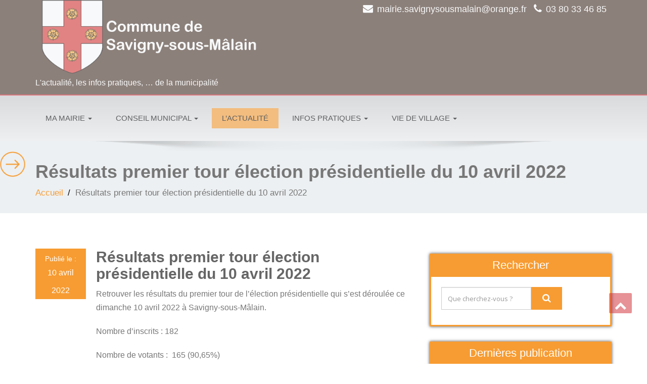

--- FILE ---
content_type: text/html; charset=UTF-8
request_url: https://savigny-sous-malain.fr/resultats-premier-tour-election-presidentielle-du-10-avril-2022/
body_size: 7480
content:
<!DOCTYPE html>
<!--[if lt IE 7]>
    <html class="no-js lt-ie9 lt-ie8 lt-ie7"> <![endif]-->
    <!--[if IE 7]>
    <html class="no-js lt-ie9 lt-ie8"> <![endif]-->
    <!--[if IE 8]>
    <html class="no-js lt-ie9"> <![endif]-->
    <!--[if gt IE 8]><!-->
<html lang="fr-FR"><!--<![endif]-->
<head>
	<meta http-equiv="X-UA-Compatible" content="IE=edge">
    <meta name="viewport" content="width=device-width, initial-scale=1.0">  
    <meta charset="UTF-8" />	
		<link rel="stylesheet" href="https://savigny-sous-malain.fr/wp-content/themes/enigma-parallax/style.css" type="text/css" media="screen" />	
	<title>Résultats premier tour élection présidentielle du 10 avril 2022 &#8211; Communes de Savigny-sous-Mâlain</title>
<meta name='robots' content='max-image-preview:large' />
<link rel='dns-prefetch' href='//fonts.googleapis.com' />
<link rel='dns-prefetch' href='//s.w.org' />
<link rel="alternate" type="application/rss+xml" title="Communes de Savigny-sous-Mâlain &raquo; Flux" href="https://savigny-sous-malain.fr/feed/" />
<link rel="alternate" type="application/rss+xml" title="Communes de Savigny-sous-Mâlain &raquo; Flux des commentaires" href="https://savigny-sous-malain.fr/comments/feed/" />
		<script type="text/javascript">
			window._wpemojiSettings = {"baseUrl":"https:\/\/s.w.org\/images\/core\/emoji\/13.0.1\/72x72\/","ext":".png","svgUrl":"https:\/\/s.w.org\/images\/core\/emoji\/13.0.1\/svg\/","svgExt":".svg","source":{"concatemoji":"https:\/\/savigny-sous-malain.fr\/wp-includes\/js\/wp-emoji-release.min.js?ver=eaf277825c2175d610abc697e24acaf1"}};
			!function(e,a,t){var n,r,o,i=a.createElement("canvas"),p=i.getContext&&i.getContext("2d");function s(e,t){var a=String.fromCharCode;p.clearRect(0,0,i.width,i.height),p.fillText(a.apply(this,e),0,0);e=i.toDataURL();return p.clearRect(0,0,i.width,i.height),p.fillText(a.apply(this,t),0,0),e===i.toDataURL()}function c(e){var t=a.createElement("script");t.src=e,t.defer=t.type="text/javascript",a.getElementsByTagName("head")[0].appendChild(t)}for(o=Array("flag","emoji"),t.supports={everything:!0,everythingExceptFlag:!0},r=0;r<o.length;r++)t.supports[o[r]]=function(e){if(!p||!p.fillText)return!1;switch(p.textBaseline="top",p.font="600 32px Arial",e){case"flag":return s([127987,65039,8205,9895,65039],[127987,65039,8203,9895,65039])?!1:!s([55356,56826,55356,56819],[55356,56826,8203,55356,56819])&&!s([55356,57332,56128,56423,56128,56418,56128,56421,56128,56430,56128,56423,56128,56447],[55356,57332,8203,56128,56423,8203,56128,56418,8203,56128,56421,8203,56128,56430,8203,56128,56423,8203,56128,56447]);case"emoji":return!s([55357,56424,8205,55356,57212],[55357,56424,8203,55356,57212])}return!1}(o[r]),t.supports.everything=t.supports.everything&&t.supports[o[r]],"flag"!==o[r]&&(t.supports.everythingExceptFlag=t.supports.everythingExceptFlag&&t.supports[o[r]]);t.supports.everythingExceptFlag=t.supports.everythingExceptFlag&&!t.supports.flag,t.DOMReady=!1,t.readyCallback=function(){t.DOMReady=!0},t.supports.everything||(n=function(){t.readyCallback()},a.addEventListener?(a.addEventListener("DOMContentLoaded",n,!1),e.addEventListener("load",n,!1)):(e.attachEvent("onload",n),a.attachEvent("onreadystatechange",function(){"complete"===a.readyState&&t.readyCallback()})),(n=t.source||{}).concatemoji?c(n.concatemoji):n.wpemoji&&n.twemoji&&(c(n.twemoji),c(n.wpemoji)))}(window,document,window._wpemojiSettings);
		</script>
		<style type="text/css">
img.wp-smiley,
img.emoji {
	display: inline !important;
	border: none !important;
	box-shadow: none !important;
	height: 1em !important;
	width: 1em !important;
	margin: 0 .07em !important;
	vertical-align: -0.1em !important;
	background: none !important;
	padding: 0 !important;
}
</style>
	<link rel='stylesheet' id='wp-block-library-css'  href='https://savigny-sous-malain.fr/wp-includes/css/dist/block-library/style.min.css?ver=eaf277825c2175d610abc697e24acaf1' type='text/css' media='all' />
<link rel='stylesheet' id='enigma-parallax-bootstrap-css'  href='https://savigny-sous-malain.fr/wp-content/themes/enigma-parallax/css/bootstrap.css?ver=eaf277825c2175d610abc697e24acaf1' type='text/css' media='all' />
<link rel='stylesheet' id='enigma-parallax-default-css'  href='https://savigny-sous-malain.fr/wp-content/themes/enigma-parallax/css/default.css?ver=eaf277825c2175d610abc697e24acaf1' type='text/css' media='all' />
<link rel='stylesheet' id='enigma-parallax-theme-css'  href='https://savigny-sous-malain.fr/wp-content/themes/enigma-parallax/css/enigma-theme.css?ver=eaf277825c2175d610abc697e24acaf1' type='text/css' media='all' />
<link rel='stylesheet' id='enigma-parallax-media-responsive-css'  href='https://savigny-sous-malain.fr/wp-content/themes/enigma-parallax/css/media-responsive.css?ver=eaf277825c2175d610abc697e24acaf1' type='text/css' media='all' />
<link rel='stylesheet' id='enigma-parallax-animations-css'  href='https://savigny-sous-malain.fr/wp-content/themes/enigma-parallax/css/animations.css?ver=eaf277825c2175d610abc697e24acaf1' type='text/css' media='all' />
<link rel='stylesheet' id='enigma-parallax-theme-animtae-css'  href='https://savigny-sous-malain.fr/wp-content/themes/enigma-parallax/css/theme-animate.css?ver=eaf277825c2175d610abc697e24acaf1' type='text/css' media='all' />
<link rel='stylesheet' id='enigma-parallax-font-awesome-css'  href='https://savigny-sous-malain.fr/wp-content/themes/enigma-parallax/css/font-awesome-4.4.0/css/font-awesome.css?ver=eaf277825c2175d610abc697e24acaf1' type='text/css' media='all' />
<link rel='stylesheet' id='enigma-parallax-OpenSansRegular-css'  href='//fonts.googleapis.com/css?family=Open+Sans&#038;ver=eaf277825c2175d610abc697e24acaf1' type='text/css' media='all' />
<link rel='stylesheet' id='enigma-parallax-OpenSansBold-css'  href='//fonts.googleapis.com/css?family=Open+Sans%3A700&#038;ver=eaf277825c2175d610abc697e24acaf1' type='text/css' media='all' />
<link rel='stylesheet' id='enigma-parallax-OpenSansSemiBold-css'  href='//fonts.googleapis.com/css?family=Open+Sans%3A600&#038;ver=eaf277825c2175d610abc697e24acaf1' type='text/css' media='all' />
<link rel='stylesheet' id='enigma-parallax-RobotoRegular-css'  href='//fonts.googleapis.com/css?family=Roboto&#038;ver=eaf277825c2175d610abc697e24acaf1' type='text/css' media='all' />
<link rel='stylesheet' id='enigma-parallax-RobotoBold-css'  href='//fonts.googleapis.com/css?family=Roboto%3A700&#038;ver=eaf277825c2175d610abc697e24acaf1' type='text/css' media='all' />
<link rel='stylesheet' id='enigma-parallax-RalewaySemiBold-css'  href='//fonts.googleapis.com/css?family=Raleway%3A600&#038;ver=eaf277825c2175d610abc697e24acaf1' type='text/css' media='all' />
<link rel='stylesheet' id='enigma-parallax-Courgette-css'  href='//fonts.googleapis.com/css?family=Courgette&#038;ver=eaf277825c2175d610abc697e24acaf1' type='text/css' media='all' />
<link rel='stylesheet' id='googleFonts-css'  href='https://fonts.googleapis.com/css?family=Rock+Salt%7CNeucha%7CSans+Serif%7CIndie+Flower%7CShadows+Into+Light%7CDancing+Script%7CKaushan+Script%7CTangerine%7CPinyon+Script%7CGreat+Vibes%7CBad+Script%7CCalligraffitti%7CHomemade+Apple%7CAllura%7CMegrim%7CNothing+You+Could+Do%7CFredericka+the+Great%7CRochester%7CArizonia%7CAstloch%7CBilbo%7CCedarville+Cursive%7CClicker+Script%7CDawning+of+a+New+Day%7CEwert%7CFelipa%7CGive+You+Glory%7CItalianno%7CJim+Nightshade%7CKristi%7CLa+Belle+Aurore%7CMeddon%7CMontez%7CMr+Bedfort%7COver+the+Rainbow%7CPrincess+Sofia%7CReenie+Beanie%7CRuthie%7CSacramento%7CSeaweed+Script%7CStalemate%7CTrade+Winds%7CUnifrakturMaguntia%7CWaiting+for+the+Sunrise%7CYesteryear%7CZeyada%7CWarnes%7CVerdana%7CAbril+Fatface%7CAdvent+Pro%7CAldrich%7CAlex+Brush%7CAmatic+SC%7CAntic+Slab%7CCandal&#038;ver=eaf277825c2175d610abc697e24acaf1' type='text/css' media='all' />
<script type='text/javascript' src='https://savigny-sous-malain.fr/wp-includes/js/jquery/jquery.min.js?ver=3.5.1' id='jquery-core-js'></script>
<script type='text/javascript' src='https://savigny-sous-malain.fr/wp-includes/js/jquery/jquery-migrate.min.js?ver=3.3.2' id='jquery-migrate-js'></script>
<script type='text/javascript' src='https://savigny-sous-malain.fr/wp-content/themes/enigma-parallax/js/menu.js?ver=eaf277825c2175d610abc697e24acaf1' id='enigma-parallax-menu-js'></script>
<script type='text/javascript' src='https://savigny-sous-malain.fr/wp-content/themes/enigma-parallax/js/bootstrap.js?ver=eaf277825c2175d610abc697e24acaf1' id='enigma-parallax-bootstrap-js-js'></script>
<script type='text/javascript' src='https://savigny-sous-malain.fr/wp-content/themes/enigma-parallax/js/enigma-theme-script.js?ver=eaf277825c2175d610abc697e24acaf1' id='enigma-parallax-enigma-theme-script-js'></script>
<link rel="https://api.w.org/" href="https://savigny-sous-malain.fr/wp-json/" /><link rel="alternate" type="application/json" href="https://savigny-sous-malain.fr/wp-json/wp/v2/posts/1611" /><link rel="EditURI" type="application/rsd+xml" title="RSD" href="https://savigny-sous-malain.fr/xmlrpc.php?rsd" />
<link rel="wlwmanifest" type="application/wlwmanifest+xml" href="https://savigny-sous-malain.fr/wp-includes/wlwmanifest.xml" /> 

<link rel="canonical" href="https://savigny-sous-malain.fr/resultats-premier-tour-election-presidentielle-du-10-avril-2022/" />
<link rel='shortlink' href='https://savigny-sous-malain.fr/?p=1611' />
<link rel="alternate" type="application/json+oembed" href="https://savigny-sous-malain.fr/wp-json/oembed/1.0/embed?url=https%3A%2F%2Fsavigny-sous-malain.fr%2Fresultats-premier-tour-election-presidentielle-du-10-avril-2022%2F" />
<link rel="alternate" type="text/xml+oembed" href="https://savigny-sous-malain.fr/wp-json/oembed/1.0/embed?url=https%3A%2F%2Fsavigny-sous-malain.fr%2Fresultats-premier-tour-election-presidentielle-du-10-avril-2022%2F&#038;format=xml" />
<link rel="icon" href="https://savigny-sous-malain.fr/wp-content/uploads/2016/05/cropped-logo-savigny-32x32.png" sizes="32x32" />
<link rel="icon" href="https://savigny-sous-malain.fr/wp-content/uploads/2016/05/cropped-logo-savigny-192x192.png" sizes="192x192" />
<link rel="apple-touch-icon" href="https://savigny-sous-malain.fr/wp-content/uploads/2016/05/cropped-logo-savigny-180x180.png" />
<meta name="msapplication-TileImage" content="https://savigny-sous-malain.fr/wp-content/uploads/2016/05/cropped-logo-savigny-270x270.png" />
	<script>
	  (function(i,s,o,g,r,a,m){i['GoogleAnalyticsObject']=r;i[r]=i[r]||function(){
	  (i[r].q=i[r].q||[]).push(arguments)},i[r].l=1*new Date();a=s.createElement(o),
	  m=s.getElementsByTagName(o)[0];a.async=1;a.src=g;m.parentNode.insertBefore(a,m)
	  })(window,document,'script','https://www.google-analytics.com/analytics.js','ga');
	
	  ga('create', 'UA-51359151-10', 'auto');
	  ga('send', 'pageview');
	
	</script>
</head>
<body class="post-template-default single single-post postid-1611 single-format-standard">
<div>
	<!-- Header Section -->
	<div class="top_fix">
	<div class="header_section affix-top transition">
		<div class="container" id="header">
			<!-- Logo & Contact Info -->
			<div class="row ">
				<div class="col-md-6 col-sm-12 wl_rtl" >					
					<div claSS="logo">						
					<a href="https://savigny-sous-malain.fr/" title="Communes de Savigny-sous-Mâlain" rel="home">
											<img class="img-responsive" src="http://savigny-sous-malain.fr/wp-content/uploads/2016/05/banniere-savigny.png" style="height:146px; width:438px;" />
											</a>
					<p>L&#039;actualité, les infos pratiques, &#8230; de la municipalité</p>
					</div>
				</div>
								<div class="col-md-6 col-sm-12">
								<ul class="head-contact-info">
						<li><i class="fa fa-envelope"></i><a href="mailto:mairie.savignysousmalain@orange.fr">mairie.savignysousmalain@orange.fr</a></li>						<li><i class="fa fa-phone"></i><a href="tel:03 80 33 46 85">03 80 33 46 85</a></li>				</ul>
									<ul class="social">
										</ul>	
				</div>
							</div>
			<!-- /Logo & Contact Info -->
		</div>	
	</div>	
	<!-- /Header Section -->
	<!-- Navigation  menus -->
	<div class="navigation_menu transition"  data-spy="affix" data-offset-top="95" id="enigma_nav_top">
		<span id="header_shadow"></span>
		<div class="container navbar-container" >
			<nav class="navbar navbar-default " role="navigation">
				<div class="navbar-header">
					<button type="button" class="navbar-toggle" data-toggle="collapse" data-target="#menu">
					 
					  <span class="sr-only">Toggle navigation</span>
					  <span class="icon-bar"></span>
					  <span class="icon-bar"></span>
					  <span class="icon-bar"></span>
					</button>
				</div>
				<div id="menu" class="collapse navbar-collapse ">	
				<div class="menu-principal-container"><ul id="menu-principal" class="nav navbar-nav"><li id="menu-item-494" class="menu-item menu-item-type-custom menu-item-object-custom menu-item-has-children menu-item-494 dropdown"><a href="#" data-toggle="dropdown" data-target="#" class="dropdown-toggle">Ma mairie  <b class="caret"></b></a>
<ul class="dropdown-menu">
	<li id="menu-item-181" class="menu-item menu-item-type-post_type menu-item-object-page menu-item-181"><a href="https://savigny-sous-malain.fr/etat-civil/">Etat civil</a></li>
	<li id="menu-item-180" class="menu-item menu-item-type-post_type menu-item-object-page menu-item-180"><a href="https://savigny-sous-malain.fr/identite/">Identité</a></li>
	<li id="menu-item-192" class="menu-item menu-item-type-post_type menu-item-object-page menu-item-192"><a href="https://savigny-sous-malain.fr/recensement-et-jdc/">Recensement et JDC</a></li>
	<li id="menu-item-202" class="menu-item menu-item-type-post_type menu-item-object-page menu-item-202"><a href="https://savigny-sous-malain.fr/urbanisme/">Urbanisme</a></li>
	<li id="menu-item-193" class="menu-item menu-item-type-post_type menu-item-object-page menu-item-193"><a href="https://savigny-sous-malain.fr/elections/">Élections</a></li>
</ul>
</li>
<li id="menu-item-486" class="menu-item menu-item-type-taxonomy menu-item-object-category menu-item-has-children menu-item-486 dropdown"><a href="https://savigny-sous-malain.fr/category/conseil-municipal/" data-toggle="dropdown" data-target="#" class="dropdown-toggle">Conseil municipal  <b class="caret"></b></a>
<ul class="dropdown-menu">
	<li id="menu-item-247" class="menu-item menu-item-type-taxonomy menu-item-object-category menu-item-247"><a href="https://savigny-sous-malain.fr/category/conseil-municipal/comptes-rendus/">Comptes rendus</a></li>
	<li id="menu-item-256" class="menu-item menu-item-type-taxonomy menu-item-object-category menu-item-256"><a href="https://savigny-sous-malain.fr/category/conseil-municipal/projets-municipaux/">Projets Municipaux</a></li>
</ul>
</li>
<li id="menu-item-131" class="menu-item menu-item-type-taxonomy menu-item-object-category current-post-ancestor current-menu-parent current-post-parent menu-item-131"><a href="https://savigny-sous-malain.fr/category/actualite/">L&rsquo;actualité</a></li>
<li id="menu-item-495" class="menu-item menu-item-type-custom menu-item-object-custom menu-item-has-children menu-item-495 dropdown"><a href="#" data-toggle="dropdown" data-target="#" class="dropdown-toggle">Infos pratiques  <b class="caret"></b></a>
<ul class="dropdown-menu">
	<li id="menu-item-39" class="menu-item menu-item-type-post_type menu-item-object-page menu-item-39"><a href="https://savigny-sous-malain.fr/espace-de-rencontre/">Espace de rencontres</a></li>
	<li id="menu-item-901" class="menu-item menu-item-type-post_type menu-item-object-page menu-item-901"><a href="https://savigny-sous-malain.fr/office-de-tourisme/">Office de tourisme</a></li>
	<li id="menu-item-273" class="menu-item menu-item-type-post_type menu-item-object-page menu-item-273"><a href="https://savigny-sous-malain.fr/decheterie/">Déchetteries</a></li>
	<li id="menu-item-27" class="menu-item menu-item-type-post_type menu-item-object-page menu-item-27"><a href="https://savigny-sous-malain.fr/la-comcom/">La comcom</a></li>
</ul>
</li>
<li id="menu-item-496" class="menu-item menu-item-type-custom menu-item-object-custom menu-item-has-children menu-item-496 dropdown"><a href="#" data-toggle="dropdown" data-target="#" class="dropdown-toggle">Vie de village  <b class="caret"></b></a>
<ul class="dropdown-menu">
	<li id="menu-item-106" class="menu-item menu-item-type-post_type menu-item-object-page menu-item-106"><a href="https://savigny-sous-malain.fr/loisirs-saint-antoine/">Loisirs Saint Antoine</a></li>
	<li id="menu-item-110" class="menu-item menu-item-type-post_type menu-item-object-page menu-item-110"><a href="https://savigny-sous-malain.fr/bibliotheque/">Bibliothèque</a></li>
	<li id="menu-item-610" class="menu-item menu-item-type-post_type menu-item-object-page menu-item-610"><a href="https://savigny-sous-malain.fr/association-des-chasseurs-de-la-saint-hubert/">Association des Chasseurs</a></li>
	<li id="menu-item-687" class="menu-item menu-item-type-post_type menu-item-object-page menu-item-687"><a href="https://savigny-sous-malain.fr/association-des-savigny-de-france-et-de-suisse/">Savigny de France et de Suisse</a></li>
	<li id="menu-item-815" class="menu-item menu-item-type-post_type menu-item-object-page menu-item-815"><a href="https://savigny-sous-malain.fr/le-reva-reseau-dentraide-villageoise/">Le REVA : réseau d’entraide villageoise</a></li>
</ul>
</li>
</ul></div>				
				</div>	
			</nav>
		</div>
	</div>
	</div>
	<div class="home_menu">
	<div id="scroll_menu">
	
	<a href="https://savigny-sous-malain.fr/" class="btn " data-toggle="tooltip" title="Accueil"><i class="fa fa-home"></i></a><br />
		<a href="https://savigny-sous-malain.fr/#slider" class="btn " data-toggle="tooltip" title="Diaporama"><i class="fa fa-caret-square-o-right"></i></a><br />
			<a href="https://savigny-sous-malain.fr/#service" class="btn " data-toggle="tooltip" title="Services"><i class="fa fa-yelp"></i></a><br />
			<a href="https://savigny-sous-malain.fr/#portfolio" class="btn " data-toggle="tooltip" title="Projets communaux"><i class="fa fa-picture-o"></i></a><br />
					<a href="https://savigny-sous-malain.fr/#team" class="btn " data-toggle="tooltip" title="L'équipe municipale"><i class="fa fa-users"></i></a><br />
			<a href="https://savigny-sous-malain.fr/#contact" class="btn " data-toggle="tooltip" title="Contact"><i class="fa fa-phone"></i></a>
		</div>
	<div class="scroll_toggle">
	<img src="https://savigny-sous-malain.fr/wp-content/themes/enigma-parallax/images/round.png" height="50" width="50" id="bt1" onclick="setVisibility('scroll_menu');">
	</div>
	</div><div class="enigma_header_breadcrum_title">	
	<div class="container">
		<div class="row">
			<div class="col-md-12">
				<h1>Résultats premier tour élection présidentielle du 10 avril 2022</h1>
				<!-- BreadCrumb -->
                <ul class="breadcrumb"><li><a href="https://savigny-sous-malain.fr">Accueil</a></li> <li>Résultats premier tour élection présidentielle du 10 avril 2022</li></ul>                <!-- BreadCrumb -->
			</div>
		</div>
	</div>	
</div><div class="container">	
	<div class="row enigma_blog_wrapper">
	<div class="col-md-8">	
				
		<div id="post-1611" class="enigma_blog_full post-1611 post type-post status-publish format-standard hentry category-actualite">
	<ul class="blog-date-left">
		<li class="enigma_post_date">
		<span>Publié le :</span><br/>
				<span class="date">10 avril 2022</span>
				</li>
		<!-- 
		<li class="enigma_post_author"><img alt='' src='https://secure.gravatar.com/avatar/d135d7b4a7dbafa858065a9d0162ba5b?s=96&#038;d=mm&#038;r=g' srcset='https://secure.gravatar.com/avatar/d135d7b4a7dbafa858065a9d0162ba5b?s=192&#038;d=mm&#038;r=g 2x' class='author_detail_img avatar-96 photo' height='96' width='96' loading='lazy'/></li>
		<li class="enigma_blog_comment"><i class="fa fa-comments-o"></i><h6><span>-</span></h6></li>
		 -->
	</ul>
	<div class="post-content-wrap">
				<div class="enigma_fuul_blog_detail_padding">
		<h2>Résultats premier tour élection présidentielle du 10 avril 2022</a></h2>
		<div class="row hidden">
		<div class="col-md-6 col-sm-3">
				</div>
		<div class="col-md-6 col-sm-3">
				<p class="enigma_cats">Category : <a href="https://savigny-sous-malain.fr/category/actualite/" rel="category tag">L'actualité</a></p>
				</div>
		</div>
		<p>Retrouver les résultats du premier tour de l&rsquo;élection présidentielle qui s&rsquo;est déroulée ce dimanche 10 avril 2022 à Savigny-sous-Mâlain.</p>
<p><span id="more-1611"></span></p>
<p>Nombre d&rsquo;inscrits : 182</p>
<p>Nombre de votants :  165 (90,65%)</p>
<p>Abstention :  (9,35%)</p>
<p>Bulletin blanc : 3</p>
<p>Bulletin nul : 0</p>
<p>Mme Nathalie ARTHAUD : 1</p>
<p>M. Fabien ROUSSEL : 7</p>
<p>M. Emmanuel MACRON : 42</p>
<p>M. Jean LASSALLE : 7</p>
<p>Mme Marine LE PEN : 26</p>
<p>M. Eric ZEMMOUR : 16</p>
<p>M. Jean-Luc MÉLENCHON : 33</p>
<p>Mme Anne HIDALGO : 1</p>
<p>M. Yannick JADOT : 13</p>
<p>Mme Valérie PECRESSE : 10</p>
<p>M. Philippe POUTOU : 1</p>
<p>M. Nicolas DUPONT-AIGNAN : 5</p>
		</div>
	</div>
</div>	
<div class="push-right">
<hr class="blog-sep header-sep">
</div>	    	</div>
	<div class="col-md-4 enigma-sidebar">
	<div class="enigma_sidebar_widget"><div class="enigma_sidebar_widget_title"><h2>Rechercher</h2></div><div class="input-group">
	 <form method="get" id="searchform" action="https://savigny-sous-malain.fr/"> 	
		<input type="text" class="form-control"  name="s" id="s" placeholder="Que cherchez-vous ?" />
		<span class="input-group-btn">
		<button class="btn btn-search" type="submit"><i class="fa fa-search"></i></button>
		</span>
	 </form> 
</div></div>
		<div class="enigma_sidebar_widget">
		<div class="enigma_sidebar_widget_title"><h2>Dernières publication</h2></div>
		<ul>
											<li>
					<a href="https://savigny-sous-malain.fr/conseil-municipal-du-31-janvier-2025/">Conseil municipal du 31 janvier 2025</a>
									</li>
											<li>
					<a href="https://savigny-sous-malain.fr/conseil-municipal-du-8-novembre-2024/">Conseil municipal du 8 novembre 2024</a>
									</li>
											<li>
					<a href="https://savigny-sous-malain.fr/conseil-municipal-du-20-septembre-2024/">Conseil municipal du 20 septembre 2024</a>
									</li>
											<li>
					<a href="https://savigny-sous-malain.fr/resultats-du-second-tour-de-lelection-legislative-2024/">Résultats du second tour de l&rsquo;élection législative 2024</a>
									</li>
											<li>
					<a href="https://savigny-sous-malain.fr/resultats-du-premier-tour-de-lelection-legislative-2024/">Résultats du premier tour de l&rsquo;élection législative 2024</a>
									</li>
					</ul>

		</div></div>	
	</div> <!-- row div end here -->	
</div><!-- container div end here -->
<!-- enigma Callout Section -->
<!-- Footer Widget Secton -->
<div class="enigma_footer_widget_area">	
	<div class="container">
		<div class="row">
			<div class="col-md-3 col-sm-6 enigma_footer_widget_column"><div class="enigma_footer_widget_title">Navigation<div class="enigma-footer-separator"></div></div><div class="menu-footer_menu-container"><ul id="menu-footer_menu" class="menu"><li id="menu-item-497" class="menu-item menu-item-type-custom menu-item-object-custom menu-item-home menu-item-497"><a href="http://savigny-sous-malain.fr/">Accueil</a></li>
<li id="menu-item-504" class="menu-item menu-item-type-post_type menu-item-object-page menu-item-504"><a href="https://savigny-sous-malain.fr/etat-civil/">Etat civil</a></li>
<li id="menu-item-505" class="menu-item menu-item-type-post_type menu-item-object-page menu-item-505"><a href="https://savigny-sous-malain.fr/identite/">Identité</a></li>
<li id="menu-item-506" class="menu-item menu-item-type-post_type menu-item-object-page menu-item-506"><a href="https://savigny-sous-malain.fr/recensement-et-jdc/">Recensement et JDC</a></li>
<li id="menu-item-507" class="menu-item menu-item-type-post_type menu-item-object-page menu-item-507"><a href="https://savigny-sous-malain.fr/urbanisme/">Urbanisme</a></li>
<li id="menu-item-503" class="menu-item menu-item-type-post_type menu-item-object-page menu-item-503"><a href="https://savigny-sous-malain.fr/elections/">Élections</a></li>
<li id="menu-item-508" class="menu-item menu-item-type-taxonomy menu-item-object-category menu-item-508"><a href="https://savigny-sous-malain.fr/category/conseil-municipal/">Conseil municipal</a></li>
<li id="menu-item-509" class="menu-item menu-item-type-taxonomy menu-item-object-category current-post-ancestor current-menu-parent current-post-parent menu-item-509"><a href="https://savigny-sous-malain.fr/category/actualite/">L&rsquo;actualité</a></li>
<li id="menu-item-500" class="menu-item menu-item-type-post_type menu-item-object-page menu-item-500"><a href="https://savigny-sous-malain.fr/espace-de-rencontre/">Espace de rencontres</a></li>
<li id="menu-item-499" class="menu-item menu-item-type-post_type menu-item-object-page menu-item-499"><a href="https://savigny-sous-malain.fr/decheterie/">Déchetteries</a></li>
<li id="menu-item-501" class="menu-item menu-item-type-post_type menu-item-object-page menu-item-501"><a href="https://savigny-sous-malain.fr/la-comcom/">La comcom</a></li>
</ul></div></div>
		<div class="col-md-3 col-sm-6 enigma_footer_widget_column">
		<div class="enigma_footer_widget_title">Dernières publications<div class="enigma-footer-separator"></div></div>
		<ul>
											<li>
					<a href="https://savigny-sous-malain.fr/conseil-municipal-du-31-janvier-2025/">Conseil municipal du 31 janvier 2025</a>
									</li>
											<li>
					<a href="https://savigny-sous-malain.fr/conseil-municipal-du-8-novembre-2024/">Conseil municipal du 8 novembre 2024</a>
									</li>
											<li>
					<a href="https://savigny-sous-malain.fr/conseil-municipal-du-20-septembre-2024/">Conseil municipal du 20 septembre 2024</a>
									</li>
											<li>
					<a href="https://savigny-sous-malain.fr/resultats-du-second-tour-de-lelection-legislative-2024/">Résultats du second tour de l&rsquo;élection législative 2024</a>
									</li>
											<li>
					<a href="https://savigny-sous-malain.fr/resultats-du-premier-tour-de-lelection-legislative-2024/">Résultats du premier tour de l&rsquo;élection législative 2024</a>
									</li>
											<li>
					<a href="https://savigny-sous-malain.fr/resultats-des-elections-europeennes-2024/">Résultats des élections européennes 2024</a>
									</li>
											<li>
					<a href="https://savigny-sous-malain.fr/conseil-municipal-du-24-mai-2024/">Conseil municipal du 24 mai 2024</a>
									</li>
											<li>
					<a href="https://savigny-sous-malain.fr/conseil-municipal-du-12-avril-2024/">Conseil municipal du 12 avril 2024</a>
									</li>
					</ul>

		</div><div class="col-md-3 col-sm-6 enigma_footer_widget_column">			<div class="textwidget"></div>
		</div><div class="col-md-3 col-sm-6 enigma_footer_widget_column"><div class="enigma_footer_widget_title">Archives publications<div class="enigma-footer-separator"></div></div>
			<ul>
					<li><a href='https://savigny-sous-malain.fr/2025/01/'>janvier 2025</a></li>
	<li><a href='https://savigny-sous-malain.fr/2024/11/'>novembre 2024</a></li>
	<li><a href='https://savigny-sous-malain.fr/2024/09/'>septembre 2024</a></li>
	<li><a href='https://savigny-sous-malain.fr/2024/07/'>juillet 2024</a></li>
	<li><a href='https://savigny-sous-malain.fr/2024/06/'>juin 2024</a></li>
	<li><a href='https://savigny-sous-malain.fr/2024/05/'>mai 2024</a></li>
	<li><a href='https://savigny-sous-malain.fr/2024/04/'>avril 2024</a></li>
	<li><a href='https://savigny-sous-malain.fr/2024/03/'>mars 2024</a></li>
	<li><a href='https://savigny-sous-malain.fr/2024/02/'>février 2024</a></li>
	<li><a href='https://savigny-sous-malain.fr/2024/01/'>janvier 2024</a></li>
	<li><a href='https://savigny-sous-malain.fr/2023/12/'>décembre 2023</a></li>
	<li><a href='https://savigny-sous-malain.fr/2023/11/'>novembre 2023</a></li>
	<li><a href='https://savigny-sous-malain.fr/2023/09/'>septembre 2023</a></li>
	<li><a href='https://savigny-sous-malain.fr/2023/07/'>juillet 2023</a></li>
	<li><a href='https://savigny-sous-malain.fr/2023/05/'>mai 2023</a></li>
	<li><a href='https://savigny-sous-malain.fr/2023/03/'>mars 2023</a></li>
	<li><a href='https://savigny-sous-malain.fr/2023/02/'>février 2023</a></li>
	<li><a href='https://savigny-sous-malain.fr/2023/01/'>janvier 2023</a></li>
	<li><a href='https://savigny-sous-malain.fr/2022/11/'>novembre 2022</a></li>
	<li><a href='https://savigny-sous-malain.fr/2022/10/'>octobre 2022</a></li>
	<li><a href='https://savigny-sous-malain.fr/2022/09/'>septembre 2022</a></li>
	<li><a href='https://savigny-sous-malain.fr/2022/07/'>juillet 2022</a></li>
	<li><a href='https://savigny-sous-malain.fr/2022/06/'>juin 2022</a></li>
	<li><a href='https://savigny-sous-malain.fr/2022/05/'>mai 2022</a></li>
	<li><a href='https://savigny-sous-malain.fr/2022/04/'>avril 2022</a></li>
	<li><a href='https://savigny-sous-malain.fr/2022/02/'>février 2022</a></li>
	<li><a href='https://savigny-sous-malain.fr/2022/01/'>janvier 2022</a></li>
	<li><a href='https://savigny-sous-malain.fr/2021/12/'>décembre 2021</a></li>
	<li><a href='https://savigny-sous-malain.fr/2021/11/'>novembre 2021</a></li>
	<li><a href='https://savigny-sous-malain.fr/2021/10/'>octobre 2021</a></li>
	<li><a href='https://savigny-sous-malain.fr/2021/09/'>septembre 2021</a></li>
	<li><a href='https://savigny-sous-malain.fr/2021/07/'>juillet 2021</a></li>
	<li><a href='https://savigny-sous-malain.fr/2021/05/'>mai 2021</a></li>
	<li><a href='https://savigny-sous-malain.fr/2021/04/'>avril 2021</a></li>
	<li><a href='https://savigny-sous-malain.fr/2021/03/'>mars 2021</a></li>
	<li><a href='https://savigny-sous-malain.fr/2021/01/'>janvier 2021</a></li>
	<li><a href='https://savigny-sous-malain.fr/2020/12/'>décembre 2020</a></li>
	<li><a href='https://savigny-sous-malain.fr/2020/11/'>novembre 2020</a></li>
	<li><a href='https://savigny-sous-malain.fr/2020/10/'>octobre 2020</a></li>
	<li><a href='https://savigny-sous-malain.fr/2020/09/'>septembre 2020</a></li>
	<li><a href='https://savigny-sous-malain.fr/2020/07/'>juillet 2020</a></li>
	<li><a href='https://savigny-sous-malain.fr/2020/06/'>juin 2020</a></li>
	<li><a href='https://savigny-sous-malain.fr/2020/01/'>janvier 2020</a></li>
	<li><a href='https://savigny-sous-malain.fr/2019/11/'>novembre 2019</a></li>
	<li><a href='https://savigny-sous-malain.fr/2019/10/'>octobre 2019</a></li>
	<li><a href='https://savigny-sous-malain.fr/2019/09/'>septembre 2019</a></li>
	<li><a href='https://savigny-sous-malain.fr/2019/07/'>juillet 2019</a></li>
	<li><a href='https://savigny-sous-malain.fr/2019/05/'>mai 2019</a></li>
	<li><a href='https://savigny-sous-malain.fr/2019/04/'>avril 2019</a></li>
	<li><a href='https://savigny-sous-malain.fr/2019/03/'>mars 2019</a></li>
	<li><a href='https://savigny-sous-malain.fr/2019/02/'>février 2019</a></li>
	<li><a href='https://savigny-sous-malain.fr/2019/01/'>janvier 2019</a></li>
	<li><a href='https://savigny-sous-malain.fr/2018/12/'>décembre 2018</a></li>
	<li><a href='https://savigny-sous-malain.fr/2018/11/'>novembre 2018</a></li>
	<li><a href='https://savigny-sous-malain.fr/2018/10/'>octobre 2018</a></li>
	<li><a href='https://savigny-sous-malain.fr/2018/09/'>septembre 2018</a></li>
	<li><a href='https://savigny-sous-malain.fr/2018/08/'>août 2018</a></li>
	<li><a href='https://savigny-sous-malain.fr/2018/05/'>mai 2018</a></li>
	<li><a href='https://savigny-sous-malain.fr/2018/04/'>avril 2018</a></li>
	<li><a href='https://savigny-sous-malain.fr/2018/03/'>mars 2018</a></li>
	<li><a href='https://savigny-sous-malain.fr/2018/02/'>février 2018</a></li>
	<li><a href='https://savigny-sous-malain.fr/2018/01/'>janvier 2018</a></li>
	<li><a href='https://savigny-sous-malain.fr/2017/12/'>décembre 2017</a></li>
	<li><a href='https://savigny-sous-malain.fr/2017/11/'>novembre 2017</a></li>
	<li><a href='https://savigny-sous-malain.fr/2017/07/'>juillet 2017</a></li>
	<li><a href='https://savigny-sous-malain.fr/2017/06/'>juin 2017</a></li>
	<li><a href='https://savigny-sous-malain.fr/2017/05/'>mai 2017</a></li>
	<li><a href='https://savigny-sous-malain.fr/2017/04/'>avril 2017</a></li>
	<li><a href='https://savigny-sous-malain.fr/2017/03/'>mars 2017</a></li>
	<li><a href='https://savigny-sous-malain.fr/2017/02/'>février 2017</a></li>
	<li><a href='https://savigny-sous-malain.fr/2017/01/'>janvier 2017</a></li>
	<li><a href='https://savigny-sous-malain.fr/2016/12/'>décembre 2016</a></li>
	<li><a href='https://savigny-sous-malain.fr/2016/11/'>novembre 2016</a></li>
	<li><a href='https://savigny-sous-malain.fr/2016/10/'>octobre 2016</a></li>
	<li><a href='https://savigny-sous-malain.fr/2016/09/'>septembre 2016</a></li>
	<li><a href='https://savigny-sous-malain.fr/2016/07/'>juillet 2016</a></li>
	<li><a href='https://savigny-sous-malain.fr/2016/06/'>juin 2016</a></li>
	<li><a href='https://savigny-sous-malain.fr/2016/05/'>mai 2016</a></li>
	<li><a href='https://savigny-sous-malain.fr/2016/03/'>mars 2016</a></li>
			</ul>

			</div>		</div>		
	</div>	
</div>
<div class="enigma_footer_area">
		<div class="container">
			<div class="col-md-12">
			<p class="enigma_footer_copyright_info wl_rtl" >
			 © 2016 Commune de Savigny-sous-Mâlain | Site créé &amp; développé par 			<a target="_blank" rel="nofollow" href="http://ac2id.fr">AC2ID</a></p>
						<div class="enigma_footer_social_div">
				<ul class="social">
									</ul>
			</div>
						
			</div>		
		</div>		
</div>	
<!-- /Footer Widget Secton -->
</div>
<a href="#slider" title="Go Top" class="enigma_scrollup" style="display: inline;"><i class="fa fa-chevron-up"></i></a>
<style type="text/css">
</style>
<style>
.logo a, .logo p {
		font-family: arial ;
}
.navbar-default .navbar-nav > li > a, .dropdown-menu > li > a{
	font-family: arial !important ;
}
.carousel-text h1, .enigma_heading_title h3, .enigma_blog_thumb_wrapper h2 a, .sub-title, .enigma_footer_widget_title, .enigma_sidebar_widget_title h2 {
	font-family: arial ;
}

.head-contact-info li a,
.enigma_blog_thumb_wrapper p, 
.enigma_blog_thumb_date li, 
.enigma_header_breadcrum_title h1, 
.breadcrumb li a, .breadcrumb li, 
.enigma_fuul_blog_detail_padding h2, 
.enigma_fuul_blog_detail_padding p, 
.enigma_comment_form_section h2, 
.enigma_comment_form_section label, 
.enigma_comment_form_section p,
.enigma_comment_form_section a,
.logged_in_as p, .enigma_blog_comment a,
.enigma_blog_post_content p, 
.enigma_comment_title h3, 
.enigma_comment_detail_title, 
.enigma_comment_date, 
.enigma_comment_detail p, 
.reply a, .enigma_blog_read_btn,
.enigma_cotact_form_div p,
 label, .enigma_con_input_control, 
 .enigma_contact_info li .text, 
 .enigma_contact_info li .desc, 
 .enigma_send_button, #enigma_send_button, .enigma_home_portfolio_caption h3 a,
 .enigma_service_detail h3 a, .enigma_service_detail p, 
 .carousel-list li,
.carousel-text .enigma_blog_read_btn,
.pos, .error_404 p,
.long h3, .enigma_testimonial_area p, h3, span,
.enigma_footer_area p,
.enigma_callout_area p, .enigma_callout_area a,
.enigma_footer_widget_column ul li a, .enigma_footer_widget_column .textwidget
.enigma_sidebar_widget_title h2,
.enigma_sidebar_link p a, .enigma_sidebar_widget ul li a
{
	font-family: arial ;
}

</style><script type='text/javascript' src='https://savigny-sous-malain.fr/wp-includes/js/comment-reply.min.js?ver=eaf277825c2175d610abc697e24acaf1' id='comment-reply-js'></script>
<script type='text/javascript' src='https://savigny-sous-malain.fr/wp-includes/js/wp-embed.min.js?ver=eaf277825c2175d610abc697e24acaf1' id='wp-embed-js'></script>
</body>
</html>

--- FILE ---
content_type: text/css
request_url: https://savigny-sous-malain.fr/wp-content/themes/enigma-parallax/css/default.css?ver=eaf277825c2175d610abc697e24acaf1
body_size: 2359
content:
a{color:#F79C32; }

#enigma_nav_top ul li.current-menu-parent { background-color:#F79C32 !important; }
#enigma_nav_top ul li.current-menu-parent { color:#fff !important; } 
a.dropdown-toggle{ color:#fff; }

#wrapper{
	background: #ffffff;
} 
/*  header contact info section ***/
.header_section{
	background-color:#4B362B;
	color:#fff;
	opacity:0.6;
}
/** navbar menus ***/
.navigation_menu{
    background: #cccccc; /* Old browsers */
    background: -moz-linear-gradient(top,  #cccccc 0%, #efefef 100%); /* FF3.6-15 */
    background: -webkit-linear-gradient(top,  #cccccc 0%,#efefef 100%); /* Chrome10-25,Safari5.1-6 */
    background: linear-gradient(to bottom,  #cccccc 0%,#efefef 100%); /* W3C, IE10+, FF16+, Chrome26+, Opera12+, Safari7+ */
    filter: progid:DXImageTransform.Microsoft.gradient( startColorstr='#cccccc', endColorstr='#efefef',GradientType=0 ); /* IE6-9 */
	border-top:2px solid #CF252D;
	opacity:0.6;
}

.navbar-default .navbar-nav > .active > a, .navbar-default .navbar-nav > .active > a:hover, .navbar-default .navbar-nav > .active > a:focus {
	background-color: #CF252D;
}


.navbar-default .navbar-nav > .open > a,
.navbar-default .navbar-nav > .open > a:hover,
.navbar-default .navbar-nav > .open > a:focus {
	background-color: #CF252D;
}

.navbar-default .navbar-nav > li > a:hover,
.navbar-default .navbar-nav > li > a:focus {
	background-color: #CF252D;
}

.dropdown-menu {
	background-color: rgba(247, 156, 50, 0.85);
}
/** headings titles css ***/
.enigma_heading_title h3 {
	border-bottom: 4px solid #F79C32;
	color: #F79C32;
}
.enigma_heading_title2 h3 {
	border-bottom: 2px solid #F79C32;
	color: #3b3b3b;
}
/** slider css ***/
.carousel-list li {
	background:rgba(247, 156, 50, 0.8);
}

/** service  section css ***/
.enigma_service_iocn{
	border: 4px solid #CF252D;
	background-size: 100% 200%;
	background-color:#CF252D;
	background-image: linear-gradient(to bottom, #CF252D 50%, #fff 50%);
}
.enigma_service_area:hover .enigma_service_iocn i {
	color:#CF252D;
	
}
.enigma_service_area:hover .enigma_service_iocn{
	background-position: 0 -100%;
	background-color:#ffffff;
}
.enigma_service_iocn_2 i{
	background: #fff;
	border: 4px solid #CF252D;
}
.enigma_service_iocn_2 i{
	color: #CF252D;
	background-size: 100% 200%;
	background-image: linear-gradient(to bottom, #fff 50%, #CF252D 50%);
 }
 .enigma_service_area_2:hover .enigma_service_iocn_2 i{
	background-position: 0 -100%;
	color: #ffffff;
	background-color:#CF252D;
}
/****************portfolio css ********************************************************
********************************************************************************/

.enigma_home_portfolio_showcase .enigma_home_portfolio_showcase_icons a {
	background-color: #F79C32;
	border:2px solid #F79C32;
	color:#fff;
}
.enigma_home_portfolio_showcase .enigma_home_portfolio_showcase_icons a:hover{
	background-color: #ffffff;
	border:2px solid #F79C32;
	color:#F79C32;
}
.enigma_home_portfolio_caption {
	border-left:1px solid #ccc;
	border-bottom:4px solid #CF252D;
	border-right:1px solid #ccc;
}

.enigma_home_portfolio_caption:hover{
    background: #F79C32;
}
.enigma_home_portfolio_caption:hover  h3 a ,.enigma_home_portfolio_caption:hover  small{
   color: #ffffff;
}
.img-wrapper:hover .enigma_home_portfolio_caption{
 background: #CF252D;
 border-left:1px solid #CF252D;
	border-bottom:4px solid #F79C32;
	border-right:1px solid #CF252D;
}
.img-wrapper:hover .enigma_home_portfolio_caption  h3 a,.img-wrapper:hover .enigma_home_portfolio_caption  small{
 color: #ffffff;
}

.enigma_proejct_button a {
	background-color: #f8504b;
	color: #FFFFFF;
	border: 2px solid #F79C32;
	transition: all 0.4s ease 0s;
}
.enigma_proejct_button a:hover {
	background-color: #ffffff;
	color: #F79C32;
	border: 2px solid #F79C32;
	text-decoration:none;
	
}


.enigma_carousel-prev, .enigma_carousel-next {
    background-color: #fff;
	border: 2px solid #F79C32;
}
.enigma_carousel-prev:hover, .enigma_carousel-next:hover {
    background-color: #F79C32;
	color:#fff;
}
.enigma_carousel-prev:hover i, .enigma_carousel-next:hover i{
    color:#fff;
}
.enigma_carousel-prev i,
.enigma_carousel-next i {
	color: #F79C32;
}

/*** project detail ***/
.enigma_portfolio_detail_pagi li a {
	color: #404040;
	border:2px solid #F79C32;
	text-align:center;
	background-size: 100% 200%;
	background-color: #F79C32;
    background-image: linear-gradient(to bottom, #F79C32 50%, #ffffff 50%);
   -webkit-transition: all ease 0.5s;
    -moz-transition: all ease 0.5s;
    transition: all ease 0.5s;
	
}
.enigma_portfolio_detail_pagi li a:hover {
	color: #404040;
	border:2px solid #F79C32;
	background-position: 0 -100%;
	background-color:#ffffff;
}

.enigma_portfolio_detail_pagi li a span{
	color:#fff;
	line-height:35px;
}
.enigma_portfolio_detail_pagi li a:hover span{
	color:#F79C32;
}
.enigma-project-detail-sidebar p small {
	color:#777777;
	
}

.enigma-project-detail-sidebar .launch-enigma-project a {

	color: #ffffff;
	border: 2px solid #F79C32;
	background-size: 100% 200%;
	background-color: #F79C32;
    background-image: linear-gradient(to bottom, #F79C32 50%, #ffffff 50%);
   -webkit-transition: all ease 0.5s;
    -moz-transition: all ease 0.5s;
    transition: all ease 0.5s;
}
.enigma-project-detail-sidebar .launch-enigma-project a:hover {
	background-color: #ffffff;
	color: #F79C32;
	border: 2px solid #F79C32;
	background-position: 0 -100%;
}

/** gallery css **/

.enigma_gallery_showcase .enigma_gallery_showcase_icons a {
	background-color: #F79C32;
	border:2px solid #F79C32;
	color:#fff;
}

.enigma_gallery_showcase .enigma_gallery_showcase_icons a:hover{
	background-color: #ffffff;
	border:2px solid #F79C32;
	color:#F79C32;
}


/**************** blog css ********************************************************
********************************************************************************/

/** blog thumbnail css **/
.enigma_blog_thumb_wrapper{
	background:#fff;
	border-bottom: 5px solid #F79C32;
	box-shadow: 0 0 6px rgba(0,0,0,.7);

}
.enigma_blog_thumb_wrapper h2 a{
	color:#F79C32;
	transition: all 0.4s ease 0s;
}

.enigma_blog_thumb_wrapper h2:hover a{
	color:#F79C32;

}
.enigma_blog_thumb_date li i{
	color: #F79C32;
}
.enigma_tags a{
	background-size: 100% 200%;
	
    background-image: linear-gradient(to bottom, #edf0f2 50%, #F79C32 50%);
 }

.enigma_tags a:hover{
	color:#fff;
	background-position: 0 -100%;
	background-color:#F79C32;
}
.enigma_tags a i{
	color:#F79C32;
}
.enigma_tags a:hover i{
	color:#fff;
}

.enigma_blog_thumb_wrapper span a i{
	color: #F79C32;
}
.enigma_blog_thumb_wrapper span a {
	color:#555;
	
}.enigma_blog_thumb_footer{
	padding-top:20px;
	padding-bottom:10px;
	border-top:3px solid  #f5f5f5;
}

.enigma_blog_read_btn{
	border: 2px solid #F79C32;
	background-size: 100% 200%;
	background-color:#F79C32;
    background-image: linear-gradient(to bottom, #F79C32 50%, #fff 50%);
   }
.enigma_blog_read_btn i {
	margin-right:5px;
}
.enigma_blog_read_btn:hover{
	background-position: 0 -100%;
	color: #F79C32;
	background-color:#ffffff;
}

.enigma_blog_thumb_wrapper_showcase .enigma_blog_thumb_wrapper_showcase_icons a {
	background-color: #F79C32;
	color: #fff;
	-webkit-transition: all .25s ease-in;
    -moz-transition: all .25s ease-in;
    -o-transition: all .25s ease-in;
    transition: all .25s ease-in;
}
.enigma_blog_thumb_wrapper_showcase .enigma_blog_thumb_wrapper_showcase_icons a:hover{
	background-color: #ffffff;
	border: 2px solid #F79C32;
	color: #F79C32;
}
/********* Blog Full width css ********/
.enigma_post_date {
	background: #F79C32;
	color: #ffffff;
}
.enigma_blog_comment:hover i, .enigma_blog_comment:hover h6{
	color:#F79C32;
} 
.enigma_fuul_blog_detail_padding h2 a{
	color:#F79C32;
}
.enigma_fuul_blog_detail_padding h2  a:hover{
	color:#F79C32;
}
/*** blog sidebar css **/
.enigma_recent_widget_post h3 a {
	color:#F79C32;
}
.enigma_sidebar_widget {
	border-left: 3px solid #F79C32;
	border-right: 3px solid #F79C32;
	border-bottom: 3px solid #F79C32;
}
.enigma_sidebar_widget_title{
	background:#F79C32;
}
.enigma_sidebar_link p a:hover , .enigma_sidebar_widget ul li a:hover{
	color: #F79C32;
}

.enigma_widget_tags a, .tagcloud a  {
	background-size: 100% 200%;
    background-image: linear-gradient(to bottom, #edf0f2 50%, #F79C32 50%);
 }
.enigma_widget_tags a:hover, .tagcloud a:hover  {
	border: 1px solid #F79C32;
	background-position: 0 -100%;
	color: #fff;
	background-color:#F79C32;
}

/** blog detail **/
.enigma_author_detail_wrapper{
	background: #F79C32;
	padding:15px;
	margin-bottom:40px;
	
}
.enigma_author_detail_wrapper{
	border-left:2px solid #F79C32;
}
/** blog  form input css **/ 
.reply a {
	color: #F79C32;
}
.enigma_con_input_control:focus, .enigma_con_textarea_control:focus,
.enigma_contact_input_control:focus, .enigma_contact_textarea_control:focus {
  border-color: #F79C32;
  -webkit-box-shadow: inset 0 0px 0px #F79C32, 0 0 5px #F79C32;
          box-shadow: inset 0 0px 0px #F79C32, 0 0 5px #F79C32;
}
.enigma_send_button , #enigma_send_button{
	border-color: #F79C32;
	color: #6a6a6a;
	background-size: 100% 200%;
    background-image: linear-gradient(to bottom, #fff 50%, #F79C32 50%);
   -webkit-transition: all ease 0.5s;
    -moz-transition: all ease 0.5s;
    transition: all ease 0.5s;
}
.enigma_send_button:hover , #enigma_send_button:hover{
	background-position: 0 -100%;
    border: 2px solid #F79C32;
	color: #ffffff;
}



.enigma_blog_pagination {
	background-color: #FFFFFF;	
}
.enigma_blog_pagi a {
	border: 1px solid #dbdbdb !important;
	background-color: #ffffff;
	background-size: 100% 200%;
	background-image: linear-gradient(to bottom, #fff 50%, #F79C32 50%);
   -webkit-transition: all ease 0.5s;
    -moz-transition: all ease 0.5s;
    transition: all ease 0.5s;
	color: #777777;
}
.enigma_blog_pagi a:hover, .enigma_blog_pagi a.active {
	background-position: 0 -100%;
	color: #ffffff;
}

/****** Testimonial css *******************************************
****************************************************************/
.enigma_testimonial_area i{
	color:#F79C32;
}
.enigma_testimonial_area img{
	border: 10px solid #F79C32;
}
.pager a{
	background: #fff;
	border: 2px solid #F79C32;
}
.pager a.selected{
	background: #F79C32;
	border: 2px solid #F79C32;
}
/**** Client Css *************************************************
****************************************************************/
.enigma_client_wrapper:hover {
	border: 4px solid #F79C32;

}
.enigma_client_prev, .enigma_client_next {
    background-color: #fff;
	border: 2px solid #F79C32;
}
.enigma_client_prev:hover, .enigma_client_next:hover {
    background-color: #F79C32;
	color:#fff;
}
.enigma_client_prev:hover i, .enigma_client_next:hover i{
    color:#fff;
}

.enigma_carousel-prev i,
.enigma_carousel-next i {
	color: #F79C32;
}
/**** About us page Css *************************************************
****************************************************************/
.enigma_team_showcase .enigma_team_showcase_icons a {
	background-color: #F79C32;
	border:2px solid #F79C32;
	color:#fff;
}

.enigma_team_showcase .enigma_team_showcase_icons a:hover{
	background-color: #ffffff;
	border:2px solid #F79C32;
	color:#F79C32;
}

.enigma_team_caption:hover{
    background: #F79C32;
}
.enigma_team_caption:hover  h3 a ,.enigma_team_caption:hover  small{
   color: #ffffff;
}

.enigma_team_wrapper:hover .enigma_team_caption{
 background: #F79C32;
}
.enigma_team_wrapper:hover .enigma_team_caption  h3 ,.enigma_team_wrapper:hover .enigma_team_caption  small{
 color: #ffffff;
}
/***** Call Out Section *****************************************************************
***************************************************************************************/
.enigma_callout_area {
	background-color: #F79C32;

}
/***** Footer Area Css *****************************************************************
***************************************************************************************/
.enigma_footer_area{
	background: #7d5a48;
	border-top: 0px solid #6B6B6B;
}
/***** Contact Info Css *****************************************************************
***************************************************************************************/
.enigma_contact_info li .desc {
	color: #F79C32;
}
/***** Shortcode  Css *****************************************************************
***************************************************************************************/
/*Dropcaps Styles*/
.enigma_dropcape_square span {
	background-color: #F79C32;
    color: #FFFFFF;
}
.enigma_dropcape_simple span {
    color: #F79C32;
}
.enigma_dropcape_circle span {
	background-color: #F79C32;
    color: #FFFFFF;
}
.breadcrumb li a {
color: #F79C32 !important;
}
/** progress bar or nav button css */
.progress-bar {
	background-color: #F79C32 !important;
}
.btn-search{
	background:#F79C32 !important;
}
.nav-pills > li  > a{
	border: 3px solid #F79C32 !important;
	background-size: 100% 200%;
    background-image: linear-gradient(to bottom, #fff 50%, #F79C32 50%) !important;
}
.nav-pills > li.active > a, .nav-pills > li  > a:hover, .nav-pills > li.active > a:hover, .nav-pills > li.active > a:focus {
	background-color:#F79C32 !important;
	background-image: linear-gradient(to bottom, #F79C32 50%, #F79C32 50%) !important;
}
.nav-stacked > li  > a
{
	border: 1px solid #F79C32 !important;
	background-size: 100% 200%;
    background-image: linear-gradient(to bottom, #fff 50%, #F79C32 50%) !important;
 }
 .nav-stacked > li.active > a, .nav-stacked > li  > a:hover, .nav-stacked > li.active > a:hover, .nav-stacked > li.active > a:focus {
	background-color:#F79C32 !important;
	background-image: linear-gradient(to bottom, #F79C32 50%, #F79C32 50%) !important;
}

.navbar-toggle {
background-color: #F79C32 !important;
border: 1px solid #F79C32 !important;
}

.navbar-default .navbar-toggle:hover, .navbar-default .navbar-toggle:focus {
background-color: #F79C32 !important;
}
.enigma_blockquote_section blockquote {
border-left: 5px solid #F79C32 ;
}
blockquote {
    border-left: 5px solid #F79C32;
 }
#wp-calendar caption {
background-color:#F79C32;
color: #fff;
}
.enigma_footer_widget_column ul li a ,.enigma_footer_widget_column ul#recentcomments li {color: #f2f2f2;}
.enigma_footer_widget_column ul li a:hover{color: #CF252D;}

--- FILE ---
content_type: text/plain
request_url: https://www.google-analytics.com/j/collect?v=1&_v=j102&a=340110520&t=pageview&_s=1&dl=https%3A%2F%2Fsavigny-sous-malain.fr%2Fresultats-premier-tour-election-presidentielle-du-10-avril-2022%2F&ul=en-us%40posix&dt=R%C3%A9sultats%20premier%20tour%20%C3%A9lection%20pr%C3%A9sidentielle%20du%2010%20avril%202022%20%E2%80%93%20Communes%20de%20Savigny-sous-M%C3%A2lain&sr=1280x720&vp=1280x720&_u=IEBAAEABAAAAACAAI~&jid=639318377&gjid=916480778&cid=1182397420.1763251264&tid=UA-51359151-10&_gid=238626308.1763251264&_r=1&_slc=1&z=442692264
body_size: -452
content:
2,cG-HHRQGD1DEV